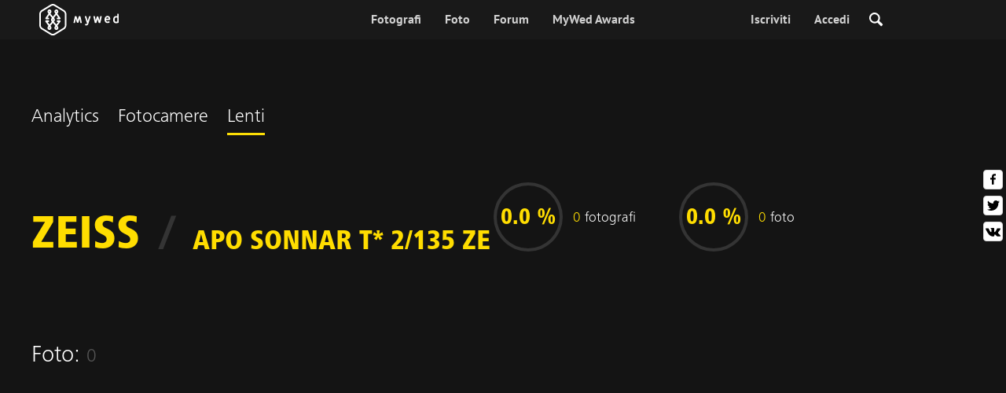

--- FILE ---
content_type: application/javascript
request_url: https://cdn2.mywed.com/scripts-min/GULP/pages/cameralens.v1.js
body_size: 2520
content:
var isRetina="",ajaxStop=!1,pageHref=window.location.toString(),categoryView=pageHref.indexOf("camera-view")+1?"camera":pageHref.indexOf("lens-view")+1?"lens":pageHref.indexOf("/tilt/")+1?"tilt":!!(pageHref.indexOf("/macro/")+1)&&"macro";function numDig(){var e=$(".j_numDig");$(e).each(function(e,a){var t=$(a).text().replace(/(\d)(?=(\d\d\d)+([^\d]|$))/g,"$1&#8200;");$(a).html(t)})}var isRetina=void 0!==window.devicePixelRatio&&1<window.devicePixelRatio,isAdaptive=$("body").hasClass("adaptive");function jSelect(){$(".j_select").each(function(e,a){var t=$(this).find(".nui-select-li").eq(0).text(),i=$(this).find(".nui-select-li").eq(0).attr("data-val");$(this).find(".nui-select-hidden").val()||(alert(1),$(this).find(".nui-text-input").val(t),$(this).find(".nui-select-hidden").val(i))}),$(".j_select").on("click",function(){$(this).is(".set-open")?$(this).removeClass("set-open"):$(this).hasClass("disabled")||$(this).addClass("set-open")}),$(".j_select").on("click",".nui-select-li",function(){$(".nui-select-li").removeClass("set-selected");var e=$(this),a=$(this).attr("data-val"),t=$(this).text(),i=$(e).parents(".j_select");$(e).addClass("set-selected"),$(i).find(".nui-select-hidden").val(a),$(i).find(".nui-text-input").val(t),$(this).removeClass("set-open")}),$(document).mouseup(function(e){var a=$(".j_select");a.is(e.target)||0!==a.has(e.target).length||$(".j_select").removeClass("set-open")})}function ajaxStopOn(){ajaxStop=!0,$(".j_select").addClass("disabled"),$(".j_nex_select_script-clear").addClass("disabled"),$("#tech_model_name").addClass("disabled"),$(".nex-loading-shadow").addClass("show")}function ajaxStopOff(){ajaxStop=!1,$(".j_select").removeClass("disabled"),$(".j_nex_select_script-clear").removeClass("disabled"),$("#tech_model_name").removeClass("disabled"),$(".nex-loading-shadow").removeClass("show")}function changeNexItemCont(t){"camera"==categoryView||"titl"==categoryView||"macro"==categoryView?($("#tech_model_name").text(null!=t.lens?t.lens_for_camera[t.lens].maker+t.lens:t_AddALens),$("#tech_model").val(null!=t.lens?$('.nui-select-li[data-val="'+t.lens+'"]').attr("data-val"):0)):($("#tech_model_name").text(null!=t.camera?t.cameras_for_lens[t.camera].maker+t.camera:t_AddACamera),$("#tech_model").val(null!=t.camera?$('.nui-select-li[data-val="'+t.camera+'"]').attr("data-val"):0)),"camera"!=categoryView&&"lens"!=categoryView||(l=10<=(l=t.users_count/t.total_users*100)?Math.round(l):l,l=isNaN(l)||null==l||!isFinite(l)?"0.0":l.toFixed(1),s=10<=(s=t.count_photos/t.total_photos*100)?Math.round(s):s,s=isNaN(s)||null==s?"0.0":s.toFixed(1),$("#photographers_percent").attr("data-progress",Math.round(l)).find(".nui-rp-string").text(l+"%"),$("#photos_percent").attr("data-progress",Math.round(s)).find(".nui-rp-string").text(s+"%"),$("#photographers_count").text(t.users_count),$("#photos_count").text(t.count_photos)),$("#photos_count_in_header").text(t.count_photos);document.title=t.title,t.description?$("meta[name=description]").attr("content",t.description):$("meta[name=description]").attr("content",""),"camera"==categoryView||"tilt"==categoryView||"macro"==categoryView?null!=t.lens?(e=$('.nui-select-li[data-val="'+t.lens+'"]'),a=$(e).attr("data-val"),c=t.lens_maker||"",$("#tech_model").val(a),$("#tech_model_name").val(c+" "+t.lens),$(".nui-select-li").removeClass("set-selected"),$(e).addClass("set-selected"),$(".j_nex_select_script-clear").css("display","block")):($("#tech_model").val(0),$("#tech_model_name").val(t_AddALens),$(".nui-select-li").removeClass("set-selected"),$(".nui-select-li").eq(0).addClass("set-selected"),$(".j_nex_select_script-clear").css("display","none")):null!=t.camera?(e=$('.nui-select-li[data-val="'+t.camera+'"]'),a=$(e).attr("data-val"),c=t.lens_maker||"",l=t.cameras_for_lens[t.camera].maker||"",$("#tech_model").val(a),$("#tech_model_name").val(l+" "+t.camera),$(".nui-select-li").removeClass("set-selected"),$(e).addClass("set-selected"),$(".j_nex_select_script-clear").css("display","block")):($("#tech_model").val(0),$("#tech_model_name").val(t_AddACamera),$(".nui-select-li").removeClass("set-selected"),$(".nui-select-li").eq(0).addClass("set-selected"),$(".j_nex_select_script-clear").css("display","none"));var e,a,l,n,o="",s=($(t.photos).each(function(e){var a="",a=1==m_google_photo&&null!=t.photos[e].google_url?prepareUrl(t.photos[e].google_url,300,300,qualityPhoto,!0):createPhotoCdnUrl(t.photos[e].user_id,"0039",t.photos[e].original,!0);o+='<li class="nex-item-photo-item"><a href="/'+current_lang+"/photo/"+t.photos[e].photo_id+'/"><img class="nex-item-photo-item-img" src="'+a+'" alt="" /><div class="nex-item-photo-item-caption">',(t.camera||t.photos[e].camera_model)&&(o+='<div class="nex-ipi-caption-item"><i class="nex-ipi-caption-ico set-camera"></i> '+(t.camera||t.photos[e].camera_model)+"</div>"),(t.lens||t.photos[e].camera_lens)&&(o+='<div class="nex-ipi-caption-item"><i class="nex-ipi-caption-ico set-lens"></i> '+(t.lens||t.photos[e].camera_lens)+"</div>"),t.photos[e].aperture&&(o+='<div class="nex-ipi-caption-item"><i class="nex-ipi-caption-ico set-aperture"></i> '+t.photos[e].aperture+"</div>"),t.photos[e].focal_length&&(o+='<div class="nex-ipi-caption-item"><i class="nex-ipi-caption-ico set-focal_lenght"></i> '+t.photos[e].focal_length+"</div>"),t.photos[e].exposure_time&&(o+='<div class="nex-ipi-caption-item"><i class="nex-ipi-caption-ico set-exposure_time"></i> '+t.photos[e].exposure_time+"</div>"),t.photos[e].iso&&(o+='<div class="nex-ipi-caption-item"><i class="nex-ipi-caption-ico set-iso"></i> '+t.photos[e].iso+"</div>"),o+="</div></a></li>"}),$(".nex-item-photo-list").html(o),t.count_photos),c=t.per_page,r=Math.ceil(s/c),p=parseInt(t.page),d="",m=("camera"==categoryView?(n=null!=t.lens?"&lens="+t.lens.replace(/ /g,"+"):"",d=location.protocol+"//"+location.hostname+"/"+current_lang+"/analytics/camera-view/?camera="+t.camera.replace(/ /g,"+")+n):"lens"==categoryView?(n=null!=t.camera?"&camera="+t.camera.replace(/ /g,"+"):"",d=location.protocol+"//"+location.hostname+"/"+current_lang+"/analytics/lens-view/?lens="+t.lens.replace(/ /g,"+")+n):"tilt"==categoryView?(n=null!=t.camera?"?lens="+t.lens.replace(/ /g,"+"):"",d=location.protocol+"//"+location.hostname+"/"+current_lang+"/analytics/tilt/"+n):"macro"==categoryView&&(n=null!=t.camera?"?lens="+t.lens.replace(/ /g,"+"):"",d=location.protocol+"//"+location.hostname+"/"+current_lang+"/analytics/macro/"+n),"");if(c<s){m=(m+=1<p?'<div class="pagination-steps set-nex"><div class="pagination-step-back "><span class="parent"><a href="'+d+"&page="+(p-1)+'" data-page="'+(p-1)+'"><i class="ico-default"></i>'+t_PreviousPage+"</a></span></div>":'<div class="pagination-steps set-nex"><div class="pagination-step-back disabled"><span class="parent"><i class="ico-default"></i>'+t_PreviousPage+"</a></span></div>")+(p!=r+1?'<div class="pagination-step-next "><span class="parent"><a href="'+d+"&page="+(p+1)+'" data-page="'+(p+1)+'">'+t_NextPage+'<i class="ico-default"></i></a></span></div></div>':'<div class="pagination-step-next disabled"><span class="parent">'+t_NextPage+'<i class="ico-default"></i></span></div></div>')+'<ul class="nex-pagination-list">';for(1<p-5&&(m+='<li class="nex-pagination-item"><a href="'+d+(u="&page="+(p-5-1))+'" data-page="'+(p-5-1)+'"> ... </a></li>'),i=p-5;i<=p+5;i++){var g,u=1==i||null==i?"":"&page="+i;i<=0||i>r||(i!=p?(g=i==p-1?'rel="prev"':i==p+1?'rel="next"':"",m+='<li class="nex-pagination-item"><a href="'+d+u+'" data-page="'+i+'" '+g+">"+i+"</a></li> "):m+='<li class="nex-pagination-item active"><span data-page="'+i+'">'+i+"</span></li> ")}p+5<r&&(m+='<li class="nex-pagination-item"><a href="'+d+(u="&page="+(p+5+1))+'" data-page="'+(p+5+1)+'"> ... </a></li>'),m+="</ul>"}$(".nex-pagination").html(m),numDig(),$(window).scrollTop("0"),ajaxStopOff()}function nexHistoryChange(e){var a,t,i=e.page&&1!=e.page?"&page="+e.page:"";"camera"==categoryView?(a=null!=e.lens?"&lens="+e.lens.replace(/ /g,"+"):"",t=location.protocol+"//"+location.hostname+"/"+current_lang+"/analytics/camera-view/?camera="+e.camera.replace(/ /g,"+")+a+i):"lens"==categoryView?(a=null!=e.camera?"&camera="+e.camera.replace(/ /g,"+"):"",t=location.protocol+"//"+location.hostname+"/"+current_lang+"/analytics/lens-view/?lens="+e.lens.replace(/ /g,"+")+a+i):"tilt"==categoryView?(a=null!=e.lens?"?lens="+e.lens.replace(/ /g,"+"):"",e.page&&1!=e.page&&(i=null!=e.lens?"&page="+e.page:"?page="+e.page),t=location.protocol+"//"+location.hostname+"/"+current_lang+"/analytics/tilt/"+a+i):"macro"==categoryView&&(a=null!=e.lens?"?lens="+e.lens.replace(/ /g,"+"):"",e.page&&1!=e.page&&(i=null!=e.lens?"&page="+e.page:"?page="+e.page),t=location.protocol+"//"+location.hostname+"/"+current_lang+"/analytics/macro/"+a+i),history.pushState(e,e.title,t),hrefLangSwitch()}jQuery.fn.elch=function(){return $(this).length},$(document).ready(function(){var i;numDig(),window.onpopstate=function(e){e.state?changeNexItemCont(e.state):history.go()},$(".nui-select-li").on("click",function(){var e,a,t;ajaxStop||(0!=$("#tech_model").val()||""!=$("#tech_model").val()?($(".j_nex_select_script-clear").css("display","block"),e="","camera"==categoryView?(t=$(this).attr("data-val").replace(/ /g,"+"),a=v_camera.replace(/ /g,"+"),e=location.protocol+"//"+location.hostname+"/"+current_lang+"/analytics/camera-view/?camera="+a+"&lens="+t):"lens"==categoryView?(t=v_lens.replace(/ /g,"+"),a=$(this).attr("data-val").replace(/ /g,"+"),e=location.protocol+"//"+location.hostname+"/"+current_lang+"/analytics/lens-view/?camera="+a+"&lens="+t):"tilt"==categoryView?(t=$(this).attr("data-val").replace(/ /g,"+"),e=location.protocol+"//"+location.hostname+"/"+current_lang+"/analytics/tilt/?lens="+t):"macro"==categoryView&&(t=$(this).attr("data-val").replace(/ /g,"+"),e=location.protocol+"//"+location.hostname+"/"+current_lang+"/analytics/macro/?lens="+t),ajaxStopOn(),$.ajax({url:e,type:"get",dataType:"json",success:function(e){changeNexItemCont(e),nexHistoryChange(e)},error:function(e){ajaxStopOff(),console.log("Ошибка "+e)}})):$(".j_nex_select_script-clear").css("display","none"))}),$(".j_nex_select_script-clear").on("click",function(){var e;ajaxStop||($("#tech_model").val(0),$(this).parents(".nex_inline_wrap").find(".nui-text-input").val($(this).parents(".nex_inline_wrap").find(".nui-select-li").eq(0).text()),$(".j_nex_select_script-clear").css("display","none"),e="","camera"==categoryView?e=location.protocol+"//"+location.hostname+"/"+current_lang+"/analytics/camera-view/?camera="+v_camera.replace(/ /g,"+"):"lens"==categoryView?e=location.protocol+"//"+location.hostname+"/"+current_lang+"/analytics/lens-view/?lens="+v_lens.replace(/ /g,"+"):"tilt"==categoryView?e=location.protocol+"//"+location.hostname+"/"+current_lang+"/analytics/tilt/":"macro"==categoryView&&(e=location.protocol+"//"+location.hostname+"/"+current_lang+"/analytics/macro/"),ajaxStopOn(),$.ajax({url:e,type:"get",dataType:"json",success:function(e){changeNexItemCont(e),nexHistoryChange(e)},error:function(e){ajaxStopOff(),alert("Ошибка "+e)}}))}),$(".nex-pagination").on("click","a",function(e){var a,t,i;e.preventDefault(),ajaxStop||(e="","camera"==categoryView?(a=$(this).attr("data-page"),i=void 0!==(t=$("#tech_model").val())&&0!=t?"&lens="+t:"",e=location.protocol+"//"+location.hostname+"/"+current_lang+"/analytics/camera-view/?camera="+v_camera.replace(/ /g,"+")+i.replace(/ /g,"+")+"&page="+a):"lens"==categoryView?(a=$(this).attr("data-page"),i=void 0!==(t=$("#tech_model").val())&&0!=t?"&camera="+t:"",e=location.protocol+"//"+location.hostname+"/"+current_lang+"/analytics/lens-view/?lens="+v_lens.replace(/ /g,"+")+i.replace(/ /g,"+")+"&page="+a):"tilt"==categoryView?(a=$(this).attr("data-page"),i=void 0!==(t=$("#tech_model").val())&&0!=t?"?lens="+t+"&":"?",e=location.protocol+"//"+location.hostname+"/"+current_lang+"/analytics/tilt/"+i.replace(/ /g,"+")+"page="+a):"macro"==categoryView&&(a=$(this).attr("data-page"),i=void 0!==(t=$("#tech_model").val())&&0!=t?"?lens="+t+"&":"?",e=location.protocol+"//"+location.hostname+"/"+current_lang+"/analytics/macro/"+i.replace(/ /g,"+")+"page="+a),ajaxStopOn(),$.ajax({url:e,type:"get",dataType:"json",success:function(e){changeNexItemCont(e),nexHistoryChange(e)},error:function(e){ajaxStopOff(),console.log("Ошибка "+e)}}))}),$(".j_head_screen_nikon_slider").elch()&&setInterval(function(){var e=$(".j_head_screen_nikon_slider").eq(0),a=$(".j_head_screen_nikon_slider").eq(0).attr("data-slide"),a=parseInt(a)<=8?parseInt(a)+1:1;$(".j_head_screen_nikon_slider").eq(0).after('<div class="nex-head-screen-bg j_head_screen_nikon_slider" data-slide="'+a+'" style="background-image: url(\''+imageBaseUrl+"to-sprite-in-future/nikon_bg_"+a+".jpg');display:none;\"></div>"),$(e).fadeOut(800),$(".j_head_screen_nikon_slider").eq(1).fadeIn(800),setTimeout(function(){$(e).remove()},800)},5e3),$(".nex-slider-wrap").elch()&&((i={slideSpeed:300,autoSlideSpeed:3e3,autoSlideTrigger:0,slideTo:function(e,a){var t=$(a).find(".nex-slider-item").width();$(a).find(".nex-slider-list").css({transition:"left "+i.slideSpeed+"ms",left:-t*e+"px"})},slideTimeout:function(){$(".nex-slider-wrap").each(function(e,a){e=$(".nex-slider-wrap").eq(e),e=$(e).find(".nex-slider-thumbnails").find(".active");(0<$(e).nextAll().length?$(e).next():$(a).find(".nex-slider-thumbnail").eq(0)).click()})}}).autoSlideTimeout=1==i.autoSlideTrigger&&setTimeout(i.slideTimeout,i.autoSlideSpeed),i.resetAutoSlide=function(){1==i.autoSlideTrigger&&(clearTimeout(i.autoSlideTimeout),i.autoSlideTimeout=setTimeout(i.slideTimeout,i.autoSlideSpeed))}),$(".j_nex-slider-thumbnail").click(function(){$(this).parents(".nex-slider-wrap").find(".nex-slider-thumbnail").removeClass("active"),$(this).addClass("active"),i.resetAutoSlide(),i.slideTo($(this).index(),$(this).parents(".nex-slider-wrap"))}),$(".j_select").elch()&&jSelect()});